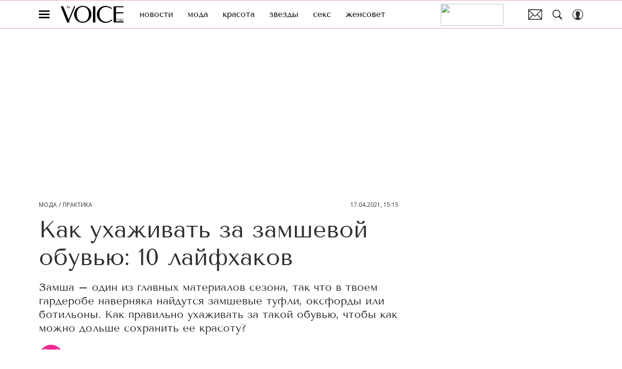

--- FILE ---
content_type: application/javascript; charset=UTF-8
request_url: https://www.thevoicemag.ru/_nuxt/js/22_2bce5d29892eb8467ff7.js
body_size: 10335
content:
(window.webpackJsonp=window.webpackJsonp||[]).push([[22],{1664:function(e,t,o){var content=o(3208);content.__esModule&&(content=content.default),"string"==typeof content&&(content=[[e.i,content,""]]),content.locals&&(e.exports=content.locals);(0,o(15).default)("5e17058e",content,!0,{sourceMap:!1})},3206:function(e,t,o){"use strict";o.r(t),o.d(t,"experiments",(function(){return n}));var r=o(937),n=[{id:"profile_lifestyle_tostars",isActive:!0,isIterate:!0,conditions:{pages:{include:["/lifestyle/stil-zhizni/"]}},contentGroups:[{type:r.a.SECTION,sectionCode:"stars",subsectionCode:"news"},{type:r.a.SECTION,sectionCode:"stars",subsectionCode:"krupnim-planom"},{type:r.a.AUTHOR,code:"sergey-chernyh-5822891"}]},{id:"profile_fashion_tostars",isActive:!0,isIterate:!0,conditions:{sex:["female"],pages:{include:["/fashion/"]}},contentGroups:[{type:r.a.SECTION,sectionCode:"stars",subsectionCode:"news"},{type:r.a.SECTION,sectionCode:"stars",subsectionCode:"krupnim-planom"},{type:r.a.AUTHOR,code:"sergey-chernyh-5822891"}]},{id:"profile_new_women_ru",isActive:!0,isIterate:!0,conditions:{isNewRuUser:!0,sex:["female"]},contentGroups:[{type:r.a.TYPE,articleType:19},{type:r.a.SECTION,sectionCode:"fashion"},{type:r.a.SECTION,sectionCode:"beauty",subsectionCode:"nails"}]},{id:"profile_return_women_ru",isActive:!0,isIterate:!0,conditions:{isReturnedRuUser:!0,sex:["female"]},contentGroups:[{type:r.a.TYPE,articleType:19},{type:r.a.SECTION,sectionCode:"fashion"},{type:r.a.SECTION,sectionCode:"beauty",subsectionCode:"nails"}]},{id:"profile_obituaries",isActive:!0,conditions:{age:[5],terms:["скончался","скончалась","смерть","ушел из жизни","ушла из жизни","умерла","умер"]},contentGroups:[{type:r.a.SEARCH,terms:["как сейчас выглядят"]},{type:r.a.TAG,code:"onkologiya"},{type:r.a.SECTION,sectionCode:"sex-love",subsectionCode:"sex"}]},{id:"profile_men_scroll",isActive:!0,isIterate:!0,conditions:{sex:["male"],regions:{country:"RU"}},contentGroups:[{type:r.a.TYPE,articleType:19},{type:r.a.SECTION,sectionCode:"sex-love"},{type:r.a.SECTION,sectionCode:"health",subsectionCode:"your_health"}]}]},3207:function(e,t,o){"use strict";o(1664)},3208:function(e,t,o){var r=o(14)((function(i){return i[1]}));r.push([e.i,'.detail-mobile-video-recommendation[data-v-9bc1489a]{margin:15px 10px 0}.detail-video-recommendation[data-v-9bc1489a]{height:0;margin-bottom:0;margin-left:auto;position:sticky;top:57px;transform:translateX(-63px);width:320px;z-index:2}.detail-video-recommendation[data-v-9bc1489a]:before{content:"";display:block}@media only screen and (min-width:940px){.detail-video-recommendation[data-v-9bc1489a]{margin-right:auto;transform:translateX(300px)}}@media only screen and (min-width:1200px){.detail-video-recommendation[data-v-9bc1489a]{transform:translateX(400px)}}.detail-video-recommendation_horizontal[data-v-9bc1489a]:before{height:30px}.detail-video-recommendation_vertical[data-v-9bc1489a]:before{height:35px}.detail-video-recommendation_vertical .detail-video-recommendation__video[data-v-9bc1489a]:not(.new-player){margin:0 auto 20px;max-width:calc(100% - 40px)}.detail-video-recommendation_vertical .detail-video-recommendation__video.new-player[data-v-9bc1489a]{margin:0 auto 20px;max-width:calc(100% - 20px)}.detail-sharing[data-v-9bc1489a]{bottom:0;left:0;position:fixed;right:0;z-index:3}.detail-sharing--verstka[data-v-9bc1489a]{position:static}.detail-page[data-v-9bc1489a]{padding-bottom:25px}.detail-page__article+.detail-page__article[data-v-9bc1489a],.detail-page__mobile-vertical-video[data-v-9bc1489a]{margin-top:20px}.detail-page__ad-recommend-articles[data-v-9bc1489a]{margin-top:10px}@media only screen and (min-width:650px){.detail-page__ad-recommend-articles[data-v-9bc1489a]{margin-bottom:10px;margin-top:15px}}.detail-page__carousel-vertical-videos[data-v-9bc1489a]{margin-bottom:15px;margin-top:15px}.detail-page__video-recommendation[data-v-9bc1489a]{margin-top:35px}.detail-page__video-recommendation_cosmo[data-v-9bc1489a]{margin-bottom:35px;margin-top:40px}.detail-page__ad-ya-recommend[data-v-9bc1489a]{margin-bottom:10px;margin-top:30px;overflow:hidden}',""]),r.locals={},e.exports=r},3866:function(e,t,o){"use strict";o.r(t);var r=o(3),n=o(17),c=(o(22),o(68),o(181),o(145),o(23),o(401),o(39),o(29),o(129),o(7),o(126),o(127),o(112),o(1)),l=o(13),base=o(2),d=o(128),m=o(273),h=o(245),v=o(55),f=o.n(v),y=o(154),A=(o(406),o(123),o(11)),O=o(322),_=o(879),S=o(81),x=o(888),j=o(130),w=o(877),meta=o(243),R=o(931),I=o(372),C=o(125),P=o(848),E=o(849),{experiments:T=[]}=(o(184),o(185),o(186),o(187),o(188),o(189),o(190),o(191),o(192),o(193),o(194),o(195),o(196),o(197),o(198),o(199),o(3206)),L=o(28),k=o(937),D=Object(E.a)("enabledLogger"),N=Object(E.a)("prefix");class V{constructor(e){Object.defineProperty(this,D,{writable:!0,value:void 0}),Object.defineProperty(this,N,{writable:!0,value:void 0}),Object(P.a)(this,D)[D]=!1,Object(P.a)(this,N)[N]="";var t=new URLSearchParams(window.location.search.slice(1));Object(P.a)(this,D)[D]="1"===sessionStorage.getItem("scroll_recommend_system_logger")||t.has("scroll_recommend_system_logger"),t.has("scroll_recommend_system_logger")&&sessionStorage.setItem("scroll_recommend_system_logger","1"),Object(P.a)(this,N)[N]=e}outputLog(){if(Object(P.a)(this,D)[D]){for(var e=arguments.length,t=new Array(e),o=0;o<e;o++)t[o]=arguments[o];console.log("".concat(Object(P.a)(this,N)[N]),...t)}}}class G{send(e){return Object(r.a)((function*(){var{eventAction:t,eventLabel:r,store:n}=e,{SendAnalytics:c}=yield Promise.all([o.e(0),o.e(4)]).then(o.bind(null,403));c.send({store:n,event_category:"dmp_recommendation_experiment",event_action:t,event_label:r})}))()}}var U=["articleName"];function B(e,t){var o=Object.keys(e);if(Object.getOwnPropertySymbols){var r=Object.getOwnPropertySymbols(e);t&&(r=r.filter((function(t){return Object.getOwnPropertyDescriptor(e,t).enumerable}))),o.push.apply(o,r)}return o}function M(e){for(var t=1;t<arguments.length;t++){var o=null!=arguments[t]?arguments[t]:{};t%2?B(Object(o),!0).forEach((function(t){Object(n.a)(e,t,o[t])})):Object.getOwnPropertyDescriptors?Object.defineProperties(e,Object.getOwnPropertyDescriptors(o)):B(Object(o)).forEach((function(t){Object.defineProperty(e,t,Object.getOwnPropertyDescriptor(o,t))}))}return e}var $=Object(E.a)("loggerInstance"),H=Object(E.a)("statisticInstance"),F=Object(E.a)("options"),Y=Object(E.a)("isInited"),z=Object(E.a)("experimentIndex"),J=Object(E.a)("experiments"),W=Object(E.a)("sourceTraffic"),Q=Object(E.a)("experimentСontentGroupIndex"),X=Object(E.a)("computedArticleIds");class Z{constructor(e){var{articleName:t}=e,o=Object(C.a)(e,U);Object.defineProperty(this,$,{writable:!0,value:void 0}),Object.defineProperty(this,H,{writable:!0,value:void 0}),Object.defineProperty(this,F,{writable:!0,value:void 0}),Object.defineProperty(this,Y,{writable:!0,value:void 0}),Object.defineProperty(this,z,{writable:!0,value:void 0}),Object.defineProperty(this,J,{writable:!0,value:void 0}),Object.defineProperty(this,W,{writable:!0,value:void 0}),Object.defineProperty(this,Q,{writable:!0,value:void 0}),Object.defineProperty(this,X,{writable:!0,value:void 0}),Object(P.a)(this,Y)[Y]=!1,Object(P.a)(this,z)[z]=-1,Object(P.a)(this,J)[J]=[],Object(P.a)(this,W)[W]=null,Object(P.a)(this,Q)[Q]=-1,Object(P.a)(this,X)[X]=new Set,Object(P.a)(this,$)[$]=new V("ScrollRecommendSystem:"),Object(P.a)(this,H)[H]=new G,Object(P.a)(this,F)[F]=M(M({},o),{},{articleName:Object(w.a)(t)})}get experiment(){return Object(P.a)(this,z)[z]>-1?Object(P.a)(this,J)[J][Object(P.a)(this,z)[z]]:void 0}get isIterateExperiment(){var e,t;return null!==(e=null===(t=this.experiment)||void 0===t?void 0:t.isIterate)&&void 0!==e&&e}get experimentContentGroupType(){var e,t;return null!==(e=null===(t=this.experiment)||void 0===t||null===(t=t.contentGroups[Object(P.a)(this,Q)[Q]])||void 0===t?void 0:t.type)&&void 0!==e?e:k.a.PLACEBO}get experimentContentGroupNumber(){return Object(P.a)(this,Q)[Q]+1}get experimentContentGroup(){var e;return Object(P.a)(this,Q)[Q]>-1?null===(e=this.experiment)||void 0===e?void 0:e.contentGroups[Object(P.a)(this,Q)[Q]]:void 0}initialize(){Object(P.a)(this,Y)[Y]||(Object(P.a)(this,$)[$].outputLog("начало работы системы"),Object(P.a)(this,Y)[Y]=!0,Object(P.a)(this,W)[W]=(e=>{var{referrer:t,utmCampaign:o,utmSource:r}=e;return null!=o&&o.includes("googlequicksearchbox")||null!=t&&t.includes("googlequicksearchbox")||null!=t&&t.includes("googleapis")?k.b.DISCOVER:o&&!o.includes("googlequicksearchbox")&&o.includes("google")||r&&!r.includes("googlequicksearchbox")&&r.includes("google")?k.b.SEARCH:!t||t.includes("googlequicksearchbox")||t.includes("googleapis")?null!=o&&o.includes("yandex.")||null!=o&&o.includes("ya.ru")||null!=r&&r.includes("yandex.")||null!=r&&r.includes("ya.ru")||null!=t&&t.includes("yandex.")||null!=t&&t.includes("ya.ru")||null!=t&&t.includes("bing")?k.b.SEARCH:null:k.b.SEARCH})({referrer:Object(P.a)(this,F)[F].referrer,utmCampaign:Object(P.a)(this,F)[F].utmCampaign,utmSource:Object(P.a)(this,F)[F].utmSource}),Object(P.a)(this,J)[J]=T.filter((e=>{var{isActive:t=!0}=e;return t})),Object(P.a)(this,$)[$].outputLog("список экспериментов",Object(P.a)(this,J)[J]),Object(P.a)(this,z)[z]=this.computeExperimentIndex({locationPathname:Object(P.a)(this,F)[F].locationPathname,articleName:Object(P.a)(this,F)[F].articleName,articleType:Object(P.a)(this,F)[F].articleType}),Object(P.a)(this,Q)[Q]=this.computeExperimentContentGroupIndex(),Object(P.a)(this,$)[$].outputLog("выбранный эксперимент",[this.experiment]),Object(P.a)(this,$)[$].outputLog("выбранная контентная группа",[this.experimentContentGroupType]))}computeExperimentIndex(e){var{locationPathname:t,articleName:o,articleType:r}=e,n=new URLSearchParams(window.location.search.slice(1)).get("srs_experiment_id"),c=n?Object(P.a)(this,J)[J].findIndex((e=>{var{id:t}=e;return n===t})):-1;if(c>-1)return c;var{dmpAge:l,dmpSex:d,dmpGeo:m,dmpUserIsReturned:h,dmpRuUserIsReturned:v,dmpNewUserRu:f}=(()=>{var e=Object(L.a)("dmp_geo"),t=Object(L.a)("dmp_age"),o=Object(L.a)("dmp_sex"),r=Object(L.a)("dmp_income"),n=!0===Object(L.a)("dmp_user_is_returned"),c=!0===Object(L.a)("dmp_new_user_ru");return{dmpGeo:e,dmpAge:t,dmpSex:o,dmpIncome:r,dmpUserIsReturned:n,dmpRuUserIsReturned:!0===Object(L.a)("dmp_ru_user_is_returned"),dmpNewUserRu:c}})();return Object(P.a)(this,J)[J].findIndex((e=>{var n,c,y,A,O;if(Object(P.a)(this,$)[$].outputLog("проверка эксперимента",[e]),"boolean"==typeof e.conditions.isReturnedUser){if(e.conditions.isReturnedUser&&!h)return Object(P.a)(this,$)[$].outputLog("\nвозвратный пользователь ==>","текущий =",[h],"требуется =",e.conditions.isReturnedUser,"результат = не подходит"),!1;Object(P.a)(this,$)[$].outputLog("\nвозвратный пользователь ==>","текущий =",[h],"требуется =",e.conditions.isReturnedUser,"результат = подходит")}if("boolean"==typeof e.conditions.isReturnedRuUser){if(e.conditions.isReturnedRuUser&&!v)return Object(P.a)(this,$)[$].outputLog("\nвозвратный пользователь РФ ==>","текущий =",[v],"требуется =",e.conditions.isReturnedRuUser,"результат = не подходит"),!1;Object(P.a)(this,$)[$].outputLog("\nвозвратный пользователь РФ ==>","текущий =",[v],"требуется =",e.conditions.isReturnedRuUser,"результат = подходит")}if("boolean"==typeof e.conditions.isNewRuUser){if(e.conditions.isNewRuUser&&!f)return Object(P.a)(this,$)[$].outputLog("\nновый пользователь РФ ==>","текущий =",[f],"требуется =",e.conditions.isNewRuUser,"результат = не подходит"),!1;Object(P.a)(this,$)[$].outputLog("\nновый пользователь РФ ==>","текущий =",[f],"требуется =",e.conditions.isNewRuUser,"результат = подходит")}if(e.conditions.sourceTraffic){if(!Object(P.a)(this,W)[W]||!e.conditions.sourceTraffic.includes(Object(P.a)(this,W)[W]))return Object(P.a)(this,$)[$].outputLog("\nисточник траффика ==>","текущий =",[Object(P.a)(this,W)[W]],"требуется =",e.conditions.sourceTraffic,"результат = не подходит"),!1;Object(P.a)(this,$)[$].outputLog("\nисточник траффика ==>","текущий =",[Object(P.a)(this,W)[W]],"требуется =",e.conditions.sourceTraffic,"результат = подходит")}if(e.conditions.articleType){if(!r||!e.conditions.articleType.includes(r))return Object(P.a)(this,$)[$].outputLog("\nтип материала: ==>","текущий =",[r],"требуется =",e.conditions.articleType,"результат = не подходит"),!1;Object(P.a)(this,$)[$].outputLog("\nтип материала: ==>","текущий =",[r],"требуется =",e.conditions.articleType,"результат = подходит")}if(e.conditions.terms){if(!o||!e.conditions.terms.some((e=>o.includes(e))))return Object(P.a)(this,$)[$].outputLog("\nчитаемый контент: ==>","текущий =",[o],"требуется =",e.conditions.terms,"результат = не подходит"),!1;Object(P.a)(this,$)[$].outputLog("\nчитаемый контент: ==>","текущий =",[o],"требуется =",e.conditions.terms,"результат = подходит")}if(e.conditions.age){if(!l||!e.conditions.age.includes(+l))return Object(P.a)(this,$)[$].outputLog("\nвозраст: ==>","текущий =",[l],"требуется =",e.conditions.age,"результат = не подходит"),!1;Object(P.a)(this,$)[$].outputLog("\nвозраст: ==>","текущий =",[l],"требуется =",e.conditions.age,"результат = подходит")}if(e.conditions.sex){if(Object(P.a)(this,$)[$].outputLog("\nпол: ==>","текущий =",[d],"требуется =",e.conditions.sex,"результат = не подходит"),!d||!e.conditions.sex.includes(d))return!1;Object(P.a)(this,$)[$].outputLog("\nпол: ==>","текущий =",[d],"требуется =",e.conditions.sex,"результат = подходит")}if(null!==(n=e.conditions.regions)&&void 0!==n&&n.country){var _,S;if(null==m||!m.country_code||e.conditions.regions.country!==m.country_code)return Object(P.a)(this,$)[$].outputLog("\nстрана: ==>","текущий =",[null==m?void 0:m.country_code],"требуется =",[null===(S=e.conditions.regions)||void 0===S?void 0:S.country],"результат = не подходит"),!1;Object(P.a)(this,$)[$].outputLog("\nстрана: ==>","текущий =",[m.country_code],"требуется =",[null===(_=e.conditions.regions)||void 0===_?void 0:_.country],"результат = подходит")}if(null!==(c=e.conditions.regions)&&void 0!==c&&null!==(c=c.cities)&&void 0!==c&&c.exclude){if(null!=m&&m.city_name_ru&&e.conditions.regions.cities.exclude.includes(m.city_name_ru))return Object(P.a)(this,$)[$].outputLog("\nгорода: ==>","текущий =",[null==m?void 0:m.city_name_ru],"не требуется =",e.conditions.regions.cities.exclude,"результат = не подходит"),!1;Object(P.a)(this,$)[$].outputLog("\nгорода: ==>","текущий =",[null==m?void 0:m.city_name_ru],"не требуется =",e.conditions.regions.cities.exclude,"результат = подходит")}if(null!==(y=e.conditions.regions)&&void 0!==y&&null!==(y=y.cities)&&void 0!==y&&y.include){if(null==m||!m.city_name_ru||!e.conditions.regions.cities.include.includes(m.city_name_ru))return Object(P.a)(this,$)[$].outputLog("\nгорода: ==>","текущий =",[null==m?void 0:m.city_name_ru],"требуется =",e.conditions.regions.cities.include,"результат = не подходит"),!1;Object(P.a)(this,$)[$].outputLog("\nгорода: ==>","текущий =",[null==m?void 0:m.city_name_ru],"требуется =",e.conditions.regions.cities.include,"результат = подходит")}if(null!==(A=e.conditions)&&void 0!==A&&null!==(A=A.pages)&&void 0!==A&&A.exclude){if(e.conditions.pages.exclude.some((e=>t.includes(e))))return Object(P.a)(this,$)[$].outputLog("\nстраницы: ==>","текущий =",[t],"не требуется =",e.conditions.pages.exclude,"результат = не подходит"),!1;Object(P.a)(this,$)[$].outputLog("\nстраницы: ==>","текущий =",[t],"не требуется =",e.conditions.pages.exclude,"результат = подходит")}if(null!==(O=e.conditions.pages)&&void 0!==O&&O.include){if(!e.conditions.pages.include.some((e=>t.includes(e))))return Object(P.a)(this,$)[$].outputLog("\nстраницы: ==>","текущий =",[t],"требуется =",e.conditions.pages.include,"результат = не подходит"),!1;Object(P.a)(this,$)[$].outputLog("\nстраницы: ==>","текущий =",[t],"требуется =",e.conditions.pages.include,"результат = подходит")}return!0}))}computeExperimentContentGroupIndex(){var e;if(null===(e=this.experiment)||void 0===e||!e.contentGroups.length)return-1;var t=new URLSearchParams(window.location.search.slice(1)).get("srs_experiment_content_group"),o=t?this.experiment.contentGroups.findIndex((e=>{var{type:o}=e;return o===t})):-1;return o>-1?o:Object(j.a)(0,this.experiment.contentGroups.length)-1}computeArticle(e){var t=this;return Object(r.a)((function*(){var{excludeArticleIds:r}=e;if(!t.experimentContentGroup)return null;var n=null;try{var c;switch(null===(c=t.experimentContentGroup)||void 0===c?void 0:c.type){case k.a.TAG:var l,d=new URLSearchParams;d.set("page",1..toString()),d.set("count",10..toString()),Object(P.a)(t,$)[$].outputLog("запрос к апи GET /api/v1/tag/detail/".concat(t.experimentContentGroup.code,"/?").concat(d.toString()));var{MatrixApi:m}=yield Promise.all([o.e(0),o.e(1),o.e(3),o.e(2)]).then(o.bind(null,47)),{articles:h}=yield m.tag.fetchDetailTagByCode({tagCode:t.experimentContentGroup.code,page:1,count:10});n=(null===(l=h.find((article=>!r.includes(article.id))))||void 0===l?void 0:l.id)||null;break;case k.a.AUTHOR:var v,f=new URLSearchParams;f.set("page",1..toString()),f.set("count",10..toString()),Object(P.a)(t,$)[$].outputLog("запрос к апи GET /api/v1/authors/{authorId}/articles/?".concat(f.toString()));var{MatrixApi:y}=yield Promise.all([o.e(0),o.e(1),o.e(3),o.e(2)]).then(o.bind(null,47)),A=yield y.author.fetchAuthorByCode({code:t.experimentContentGroup.code}),{items:O}=yield y.author.fetchAuthorArticles({authorId:A.id,page:1,count:10});n=(null===(v=O.find((article=>!r.includes(article.id))))||void 0===v?void 0:v.id)||null;break;case k.a.SECTION:var _,section=t.experimentContentGroup.sectionCode,S=t.experimentContentGroup.subsectionCode,x=new URLSearchParams;x.set("limit",10..toString()),x.set("offset",(0).toString()),x.set("section",section.toString()),S&&x.set("subsection",S.toString()),Object(P.a)(t,$)[$].outputLog("запрос к апи GET /api/v1/articles/?".concat(x.toString()));var{MatrixApi:j}=yield Promise.all([o.e(0),o.e(1),o.e(3),o.e(2)]).then(o.bind(null,47)),{articles:w}=yield j.article.fetchArticles({section:section,subsection:S,offset:0,limit:10});n=(null===(_=w.find((article=>!r.includes(article.id))))||void 0===_?void 0:_.id)||null;break;case k.a.SEARCH:var R,I=new URLSearchParams;I.set("terms",t.experimentContentGroup.terms.join(",")),Object(P.a)(t,$)[$].outputLog("запрос к апи POST /api/v1/articles/search-titles/?terms".concat(I.toString()));var{MatrixApi:C}=yield Promise.all([o.e(0),o.e(1),o.e(3),o.e(2)]).then(o.bind(null,47)),{articles:E}=yield C.article.searchArticlesByTitles({terms:t.experimentContentGroup.terms});n=(null===(R=E.find((article=>!r.includes(article.id))))||void 0===R?void 0:R.id)||null;break;case k.a.TYPE:var T,L=t.experimentContentGroup.articleType,D=new URLSearchParams;D.set("count",10..toString()),D.set("on_main",1..toString()),Object(P.a)(t,$)[$].outputLog("запрос к апи GET /api/v1/separator/by-type/".concat(L,"/?").concat(D.toString()),t.experimentContentGroupType);var{MatrixApi:N}=yield Promise.all([o.e(0),o.e(1),o.e(3),o.e(2)]).then(o.bind(null,47));n=(null===(T=(yield N.separator.fetchSeparatorByType({type:t.experimentContentGroup.articleType,count:10,on_main:1})).find((article=>!r.includes(article.id))))||void 0===T?void 0:T.id)||null}}catch(e){console.error(e)}finally{Object(P.a)(t,$)[$].outputLog("ответ от апи",n),n?t.addComputedArticleId(n):(Object(P.a)(t,$)[$].outputLog("пользователь принудительно перемещен в группу-плацебо"),Object(P.a)(t,Q)[Q]=-1)}return n}))()}addComputedArticleId(e){Object(P.a)(this,X)[X].add(e)}hasComputedArticleId(e){return Object(P.a)(this,X)[X].has(e)}sendStatistic(e){Object(P.a)(this,$)[$].outputLog("отправки событий в статистику",e),Object(P.a)(this,H)[H].send(e)}}var K=o(144),ee=o(110),te=o(25);function ie(e,t){var o=Object.keys(e);if(Object.getOwnPropertySymbols){var r=Object.getOwnPropertySymbols(e);t&&(r=r.filter((function(t){return Object.getOwnPropertyDescriptor(e,t).enumerable}))),o.push.apply(o,r)}return o}function oe(e){for(var t=1;t<arguments.length;t++){var o=null!=arguments[t]?arguments[t]:{};t%2?ie(Object(o),!0).forEach((function(t){Object(n.a)(e,t,o[t])})):Object.getOwnPropertyDescriptors?Object.defineProperties(e,Object.getOwnPropertyDescriptors(o)):ie(Object(o)).forEach((function(t){Object.defineProperty(e,t,Object.getOwnPropertyDescriptor(o,t))}))}return e}var re=function(e,t,o,desc){var r,n=arguments.length,c=n<3?t:null===desc?desc=Object.getOwnPropertyDescriptor(t,o):desc;if("object"==typeof Reflect&&"function"==typeof Reflect.decorate)c=Reflect.decorate(e,t,o,desc);else for(var i=e.length-1;i>=0;i--)(r=e[i])&&(c=(n<3?r(c):n>3?r(t,o,c):r(t,o))||c);return n>3&&c&&Object.defineProperty(t,o,c),c},ne=class extends(Object(c.mixins)(O.a)){constructor(){super(...arguments),this.infinityArticles=[this.article],this.articleScroll={articles:[],queueArticlesTrackingView:[]},this.excludeNextArticleIds=[],this.allArticleScrollBlock=[],this.hasMoreArticles=!0,this.disableInfiniteScroll=!1,this.disableVideoRecommends=!0,this.currentPage=1,this.detailRouteName=A.f,this.showedAdYaRecommend=!1,this.infinityTestArticles=[],this.load=!1,this.activeArticleIndex=0,this.analyticsArticleData={id:0,parent_id:0,creator_id:0,pub_date:""}}get adYaRecommendRenderAfterArticleIndex(){return-1}get promoLink(){return null}get isShowPromo(){return!(!this.isReady||!this.promoLink)&&{Cosmopolitan:[],GoodHouse:[],PopMech:[],Grazia:[],Esquire:[],Bazaar:[],MensHealth:[],RobbReport:[]}[base.PLATFORM].includes(this.article.section.code)}get isEnablePlatform(){return base.IS_COSMOPOLITAN||base.IS_POPMECH||base.IS_MHEALTH||base.IS_GRAZIA||base.IS_GOODHOUSE||base.IS_ESQUIRE||base.IS_BAZAAR||base.IS_ROBB_REPORT||base.IS_SLOVA}get isNewDisaingPlayer(){return!0}get platformEsquire(){return base.IS_ESQUIRE}get isMobileForRecomendedArticles(){return this.$cssBreakpoints.mobile}get isDeskForSubscribeLid(){return this.$cssBreakpoints.mdAndUp}get showCarouselAfterArticleIndex(){return base.IS_COSMOPOLITAN?0:1}get isArticleTest(){var e;return(null===(e=this.article)||void 0===e?void 0:e.widgets.some((e=>"test"===e)))&&this.isEnablePlatform}get isShowRecommendation(){var e=this.article.draft_id||this.article.id;return(!base.IS_POPMECH||1623651!==e)&&(this.isArticleTest&&this.filteredTestArticles.length)}get activeArticle(){return this.infinityArticles[this.activeArticleIndex]}get filteredTestArticles(){return this.infinityTestArticles.filter((article=>article.id!==this.article.id&&!this.recomendedArticles.includes(article)))}get recomendedArticles(){var e=this.infinityTestArticles.slice(0,4),t=this.isMobileForRecomendedArticles?2:3;return base.IS_SLOVA&&(t=this.$cssBreakpoints.xxl?3:2),e.filter((article=>article.id!==this.article.id)).slice(0,t)}get isMobile(){return this.$cssBreakpoints.smAndDown}get isPhotoArticle(){return"article_photo"===this.article.type}get isShowDesktopVideoRecommendation(){return y.c&&!!this.videoArticleId&&this.isReady&&!this.isMobile&&!this.getArbitrageSource&&Object(y.b)({sectionCode:this.article.section.code})}get isShowAdRecommendArticles(){var e,t=base.ENABLED_AD_RECOMMEND_ARTICLES&&this.isAdFox&&this.isReady&&this.isMobile;return base.ENABLED_YA_VARIOQUB?"teasers"===(null===(e=this.$varioqub)||void 0===e||null===(e=e.flags)||void 0===e?void 0:e.aftertxt)&&t:t}get isShowCarouselVerticalVideos(){return y.a&&this.isReady&&this.isMobile}get isDisableInfiniteScroll(){return this.disableInfiniteScroll||!this.hasMoreArticles}get videoArticleId(){if(Object(y.b)({sectionCode:this.article.section.code})||y.e){var e=this.infinityArticles.length>0?this.infinityArticles[this.infinityArticles.length-1]:null;return null==e?void 0:e.id}}get articleBeforeAdSeparator(){return this.article.detail_text.slice(0,3)}get articleAfterAdSeparator(){return this.article.detail_text.slice(3)}get articleTags(){return this.article.tags}get isDisableVideoRecommends(){return"verstka"===this.activeArticle.type||!!this.activeArticle.disable_video_recommends||this.disableVideoRecommends||this.isPhotoArticle}get activeArticleSocialShareUrl(){if(this.activeArticle){var e=Object(d.a)({pathname:this.$route.path}),t=Object(h.a)({article:this.activeArticle});return t.to?"".concat(e.origin).concat(this.$router.resolve(t.to).href):t.href}}get isShowSocialShare(){return this.isReady&&this.isMobile&&"verstka"!==this.article.type}get isShowDetailSocial(){return base.IS_SHOW_DETAIL_SHARING}get nextArticleId(){var e=this.excludeNextArticleIds,t=this.infinityArticles,o=t[t.length-1];if(null!=o&&o.disable_infinite_scroll)return null;for(var article of t){var[r=null]=article.next_article_id?article.next_article_id.filter((o=>!e.includes(o)&&!t.some((article=>article.id===o)))):[];if(r)return r}return null}get adForceVisible(){return!this.isMobile&&base.AD_FORCE_VISIBLE_FOR_ARTICLE}calcPosVideoRecommend(){var e=document.getElementById("detail-video-recommendation");if(!this.isMobile){for(var t=this.infinityArticles[this.activeArticleIndex+1],o="verstka"===(null==t?void 0:t.type)||(null==t?void 0:t.disable_video_recommends),r=this.$el.querySelectorAll(".article-detail__video-recommendation-place"),n=null,c=0;c<r.length;c++){var l,d=r[c],m=d.dataset.articleId;if(!o){n=d;break}if(m==(null===(l=this.activeArticle)||void 0===l?void 0:l.id.toString())){n=d;break}}if(this.disableVideoRecommends=!n,e&&n){var h=r[r.length-1],v=n.getBoundingClientRect(),f=h.getBoundingClientRect(),y=this.showedAdYaRecommend&&this.adYaRecommendRenderAfterArticleIndex===this.activeArticleIndex||o?v:f;(this.isDisableInfiniteScroll||this.isShowPromo||this.showedAdYaRecommend||o)&&y.bottom<=e.scrollHeight?(e.style.position="absolute",e.style.top="".concat(y.bottom+window.scrollY-e.scrollHeight,"px"),e.style.left="0",e.style.right="0"):v.top>88?(e.style.position="absolute",e.style.top="".concat(v.top+window.scrollY-88,"px"),e.style.left="0",e.style.right="0"):(e.style.position="",e.style.left="",e.style.right="",e.style.top="")}}}onChangeActiveArticle(){var e;this.activeArticle&&(this.analyticsArticleData.id=this.activeArticle.id,this.analyticsArticleData.parent_id=this.activeArticle.section.subsection.id,this.analyticsArticleData.creator_id=null===(e=this.activeArticle.creator)||void 0===e?void 0:e.id,this.analyticsArticleData.pub_date=Object(_.a)(this.activeArticle.active_from))}onChangeActiveArticleIndex(e,t){var o,r,n,c=this.infinityArticles[t],l=this.infinityArticles[e];c&&this.sendReadTimeArticleStat({id:c.id,parent_id:c.section.subsection.id,creator_id:null===(r=c.creator)||void 0===r?void 0:r.id,pub_date:c.active_from});l&&this.initReadTimeArticleStat({id:l.id,parent_id:l.section.subsection.id,creator_id:null===(n=l.creator)||void 0===n?void 0:n.id,pub_date:l.active_from});this.$store.commit("setPageInfo",{data:oe(oe({},this.$store.state.page.data),{},{id:l.id,parentId:l.section.id,pubDate:Object(_.a)(l.active_from),creatorId:null===(o=l.creator)||void 0===o?void 0:o.id})})}head(){var title=Object(w.a)(this.activeArticle.seo.title||this.activeArticle.name),e=this.activeArticle.extra_fields.noindex?"max-snippet:-1, max-image-preview:large, max-video-preview:-1, noindex":"max-snippet:-1, max-image-preview:large, max-video-preview:-1";return{title:title,meta:Object(meta.a)({title:title,description:"Данная страница не существует"}).concat({name:"robots",content:e})}}onShare(e){var t=this;return Object(r.a)((function*(){var{SendAnalytics:r}=yield Promise.all([o.e(0),o.e(4)]).then(o.bind(null,403));r.send(oe(oe({},t.analyticsArticleData),{},{store:t.$store,event_category:"button",event_action:"click",event_label:"sharing_".concat(e).toLowerCase()}))}))()}changeMeta(article){if(this.activeArticle.next_article_id){var link=Object(h.a)({article:article}),e=new URL("".concat(window.location.origin).concat(link.to?this.$router.resolve(link.to).href:link.href));"".concat(window.location.origin).concat(window.location.pathname)!==e.toString()&&(Object(m.a)(),article.contained_in_scroll&&(e.searchParams.append("utm_source",base.NEW_SLUG),e.searchParams.append("utm_medium","scroll")),window.history.replaceState(null,document.title,e.toString()))}}changeRouteCode(){var e=this.articlesRef;if(Array.isArray(e))for(var t=e.length-1;t>-1;t--){var article=e[t],{top:o,bottom:r}=article.$el.getBoundingClientRect();if(o<66){t<this.infinityArticles.length&&(this.changeMeta(this.infinityArticles[t]),this.activeArticleIndex=t,this.calcPosVideoRecommend());break}}}onScroll(){this.changeRouteCode()}loadNextArticle(){var e=this;return Object(r.a)((function*(){var t,r,n=null===(t=e.computeRandomBlockScrollArticle())||void 0===t?void 0:t.article_id,c=!n&&(1===e.infinityArticles.length||e.scrollRecommendSystem.isIterateExperiment),l=null;c&&(e.scrollRecommendSystem.initialize(),null!==(r=e.scrollRecommendSystem.experiment)&&void 0!==r&&r.id&&e.scrollRecommendSystem.sendStatistic({store:e.$store,eventAction:"profile_chosen",eventLabel:e.scrollRecommendSystem.experiment.id}),l=yield e.scrollRecommendSystem.computeArticle({excludeArticleIds:e.infinityArticles.map((e=>{var{id:t}=e;return t}))}));var d=n||l||e.nextArticleId;if(d){c&&e.scrollRecommendSystem.addComputedArticleId(d),e.excludeNextArticleIds.push(d);try{var{MatrixApi:m}=yield Promise.all([o.e(0),o.e(1),o.e(3),o.e(2)]).then(o.bind(null,47)),{article:article}=yield m.article.fetchArticleById({id:d,order:e.infinityArticles.length+1,isModify:!0});article.contained_in_scroll=d===n,e.$store.commit("setPageInfo",{orderArticleIds:[...e.$store.state.page.orderArticleIds,article.id]}),n&&e.articleScroll.queueArticlesTrackingView.push(n),e.infinityArticles.push(Object.freeze(article)),e.$nextTick((()=>{window.dispatchEvent(new CustomEvent("infinite-load:next-article",{bubbles:!0,detail:{articleId:article.id,offAd:article.off_ad}}))}))}catch(t){return console.error(t),e.loadNextArticle()}}else e.hasMoreArticles=!1}))()}loadTestArticles(){var e=this;return Object(r.a)((function*(){var t={page:e.currentPage+1,count:10,cache_array:1,type:x.a.TEST},{MatrixApi:r}=yield Promise.all([o.e(0),o.e(1),o.e(3),o.e(2)]).then(o.bind(null,47)),{articles:n}=yield r.article.fetchArticlesByType(t);n.forEach((t=>{e.infinityTestArticles.push(Object.freeze(t))})),e.currentPage++,e.hasMoreArticles=n.length>=t.count}))()}initTestsArticles(){var e=this;return Object(r.a)((function*(){if(e.isArticleTest){var t={page:e.currentPage,count:10,cache_array:1,type:x.a.TEST},{MatrixApi:r}=yield Promise.all([o.e(0),o.e(1),o.e(3),o.e(2)]).then(o.bind(null,47)),{articles:n}=yield r.article.fetchArticlesByType(t);e.infinityTestArticles=Object(K.a)(n)}}))()}loadArticle(){var e=this;return Object(r.a)((function*(){var t;if(!(e.isShowPromo||e.load||e.isDisableInfiniteScroll)){e.load=!0,null===(t=e.$nuxt.$loading)||void 0===t||t.start();try{var o;e.isArticleTest?yield e.loadTestArticles():yield e.loadNextArticle(),e.load=!1,null===(o=e.$nuxt.$loading)||void 0===o||o.finish()}catch(t){var r;e.load=!1,null===(r=e.$nuxt.$loading)||void 0===r||r.finish(),console.error(t)}}}))()}fetchBlockScrollArticles(){var e=this;return Object(r.a)((function*(){if(!base.IS_DEFINED_SUBPLATFORM){var{MatrixApi:t}=yield Promise.all([o.e(0),o.e(1),o.e(3),o.e(2)]).then(o.bind(null,47)),r=yield t.article.fetchArticlesByBlockCode({blockCode:"article-scroll"});r.length&&(r.filter((e=>{var{view_diff:t}=e;return t>0})).sort(((a,b)=>a.view_diff-b.view_diff)),e.articleScroll.articles=Object.freeze(r),e.allArticleScrollBlock=Object.freeze(r))}}))()}computeRandomBlockScrollArticle(){var e,t=this.$config.NODE_APP_MODE===ee.a.develop,o=localStorage.getItem("blockScrollArticles"),r=o?JSON.parse(o):{};Object.keys(r).forEach((e=>{this.allArticleScrollBlock.some((t=>{var{article_id:o}=t;return o===parseInt(e)}))||delete r[e]})),t&&console.groupCollapsed("Статьи из доскролла");var n,c=Object(I.a)({articles:this.articleScroll.articles,tags:this.article.tags,sectionCode:this.$route.params.section,isEnabledLogger:t,filterCallback:article=>{var{article_id:e,days_limit:o,days_limit_count:n,counting_type:c}=article,l=this.infinityArticles.some((t=>t.id===e));if(t&&(console.groupCollapsed("Статья уже загружена?"),console.log(l?"Да":"Нет"),console.groupEnd()),l)return t&&console.groupEnd(),!1;var d=r[e],m=!!d;if(t&&(console.groupCollapsed("Есть запись LocalStorage / Показывали ранее?"),console.log(m?"Да":"Нет"),console.groupEnd()),!m)return t&&console.groupEnd(),!0;if(c===x.b.UNIQUE){var h=d.viewedBy===Object(te.d)();return t&&(console.groupCollapsed("Был показ текущему пользователю?"),console.log(h?"Да":"Нет"),console.groupEnd()),!h||(t&&console.groupEnd(),!1)}var v=!o;if(t&&(console.groupCollapsed("Лимит по дням истрачен?"),console.log(v?"Да":"Нет"),console.groupEnd()),v)return t&&console.groupEnd(),!1;var f=d.count>=n;if(t&&(console.groupCollapsed("Лимит по количеству показов за день истрачен?"),console.log(f?"Да":"Нет"),console.groupEnd()),f)return t&&console.groupEnd(),!1;var y=24*o*60*60,A=new Date(d.firstViewed),O=y/n*1e3,_=new Date(A.getTime()+O),S=new Date;S>_&&(d.firstViewed=(new Date).toISOString(),d.count=0);var j=_<=S;return t&&(console.groupCollapsed("Статья была показана за сегодня?"),console.log(j?"Да":"Нет"),console.groupEnd(),console.groupEnd()),!j}}),l=c.length>0?c.reduce(((e,article)=>e+=article.view_diff),0):1,d=Object(j.a)(1,l),m=0,h=!1;if(c.forEach(((article,e)=>{if(!h)return(m+=article.view_diff)>d||e+1===c.length?(h=!0,void(n=article)):void 0})),null!==(e=n)&&void 0!==e&&e.article_id){var v=r[n.article_id];return r[n.article_id]={firstViewed:(null==v?void 0:v.firstViewed)||(new Date).toISOString(),count:(null==v?void 0:v.count)||0},localStorage.setItem("blockScrollArticles",JSON.stringify(r)),this.articleScroll.articles=Object.freeze(c.filter((e=>{var t,{article_id:o}=e;return o!==(null===(t=n)||void 0===t?void 0:t.article_id)}))),console.groupEnd(),n}console.groupEnd()}increasingCountBlockScrollArticleFromStorage(e){var t=localStorage.getItem("blockScrollArticles"),o=t?JSON.parse(t):{};o[e]&&(o[e].count++,o[e].viewedBy=Object(te.d)()),localStorage.setItem("blockScrollArticles",JSON.stringify(o))}initScrollRecommendSystem(){var e=new URLSearchParams(window.location.search.slice(1));this.scrollRecommendSystem=new Z({locationPathname:window.location.pathname,articleName:this.article.name,articleType:this.article.type,referrer:document.referrer,utmCampaign:e.get("utm_campaign"),utmSource:e.get("utm_source")});var t=this.$watch((()=>this.activeArticle.id),(e=>{var o;null!==(o=this.scrollRecommendSystem.experiment)&&void 0!==o&&o.id&&this.scrollRecommendSystem.hasComputedArticleId(e)&&(this.scrollRecommendSystem.sendStatistic({store:this.$store,eventAction:"content_group",eventLabel:this.scrollRecommendSystem.experimentContentGroupNumber.toString()}),t())}))}beforeMount(){R.a.startScrollSession()}mounted(){var e=this,t=()=>{this.sendReadTimeArticleStat(this.analyticsArticleData)};window.addEventListener("beforeunload",t),this.$watch((()=>[this.isReady,this.isDisableInfiniteScroll].join("-")),(()=>{this.isReady&&this.setVisibleFooter(this.isDisableInfiniteScroll)}),{immediate:!0}),this.$watch((()=>this.isReady&&!this.enabledVideoFeed),(e=>{e&&this.fetchBlockScrollArticles().finally((()=>{this.onScroll=f()(this.onScroll,100,{maxWait:100}),this.calcPosVideoRecommend=f()(this.calcPosVideoRecommend,10,{maxWait:10}),window.addEventListener("scroll",this.onScroll,{passive:!0}),window.addEventListener("scroll",this.calcPosVideoRecommend,{passive:!0}),this.calcPosVideoRecommend(),this.onScroll(),this.initTestsArticles(),this.initAutoSendArticleTime()}))}),{immediate:!0}),this.$watch((()=>[this.activeArticle.id,this.articleScroll.queueArticlesTrackingView.length].join("-")),Object(r.a)((function*(){var t=e.activeArticle.id,r=e.articleScroll.queueArticlesTrackingView.findIndex((e=>t===e));-1!==r&&(e.articleScroll.queueArticlesTrackingView.splice(r,1),Promise.all([o.e(0),o.e(1),o.e(3),o.e(2)]).then(o.bind(null,47)).then((e=>{var{MatrixApi:o}=e;o.statistic.sendStatisticIncrement({path:"article/scroll",type:"views",item_id:t})})),Promise.all([o.e(0),o.e(4)]).then(o.bind(null,403)).then((t=>{var o,{SendAnalytics:r}=t;r.send({store:e.$store,id:e.activeArticle.id,parent_id:e.activeArticle.section.subsection.id,creator_id:null===(o=e.activeArticle.creator)||void 0===o?void 0:o.id,pub_date:Object(_.a)(e.activeArticle.active_from),event_category:"article-mix-in-scroll",event_action:"view"})})),e.increasingCountBlockScrollArticleFromStorage(t))}))),this.$once("hook:beforeDestroy",(()=>{window.removeEventListener("beforeunload",t)}))}created(){this.initScrollRecommendSystem(),this.infinityArticles=[Object.freeze(Object(S.a)(this.article))]}beforeDestroy(){window.removeEventListener("scroll",this.onScroll),window.removeEventListener("scroll",this.calcPosVideoRecommend),this.sendReadTimeArticleStat(this.analyticsArticleData)}};re([Object(c.Ref)("articles")],ne.prototype,"articlesRef",void 0),re([c.Getter],ne.prototype,"getArbitrageSource",void 0),re([c.Getter],ne.prototype,"appVariant",void 0),re([Object(c.Prop)({type:Object,required:!0})],ne.prototype,"article",void 0),re([Object(c.Prop)({type:Boolean,default:!1})],ne.prototype,"enabledVideoFeed",void 0),re([c.Mutation],ne.prototype,"setVisibleFooter",void 0),re([l.adsModule.Getter],ne.prototype,"isAdFox",void 0),re([Object(c.Watch)("activeArticle",{immediate:!0})],ne.prototype,"onChangeActiveArticle",null),re([Object(c.Watch)("activeArticleIndex",{immediate:!0})],ne.prototype,"onChangeActiveArticleIndex",null);var ae=ne=re([Object(c.Component)({name:"Detail",layout:"cosmo",components:{ArticleDetail:()=>Promise.all([o.e(6),o.e(0),o.e(8),o.e(21),o.e(36),o.e(35),o.e(50),o.e(68)]).then(o.bind(null,3928)),RecommendationTestArticles:()=>Promise.all([o.e(6),o.e(8),o.e(256)]).then(o.bind(null,4101)),SpecProjectPromoBlock:()=>o.e(165).then(o.bind(null,4102)),VideoRecommendation:()=>Promise.all([o.e(0),o.e(9),o.e(10),o.e(12),o.e(11),o.e(71)]).then(o.bind(null,4103)),CarouselVerticalVideos:()=>Promise.all([o.e(9),o.e(10),o.e(12),o.e(182)]).then(o.bind(null,4104))}})],ne),ce=(o(3207),o(6)),component=Object(ce.a)(ae,(function(){var e=this,t=e._self._c;e._self._setupProxy;return e.enabledVideoFeed?t("ArticleDetail",{attrs:{article:e.article,"enabled-video-feed":""}}):t("InfiniteScroll",{on:{load:e.loadArticle}},[t("div",{staticClass:"container detail-page",class:["container","detail-page",{"detail-page-with-video-feed":e.enabledVideoFeed}],attrs:{id:"detail-page"}},[e.article.off_ad?e._e():t("Ad",{attrs:{bannerName:"overlay"}}),e._v(" "),e.isShowDesktopVideoRecommendation?t("div",{class:["detail-video-recommendation","detail-video-recommendation_vertical"],attrs:{hidden:e.isDisableVideoRecommends,id:"detail-video-recommendation"}},[t("VideoRecommendation",{staticClass:"detail-video-recommendation__video",class:{"new-player":e.isNewDisaingPlayer},attrs:{"parent-article-id":e.isDisableVideoRecommends?void 0:e.videoArticleId,"is-paused":e.isDisableVideoRecommends,"auto-play-next-video":""}}),e._v(" "),t("Ad",{staticClass:"detail-video-recommendation__ad",attrs:{bannerName:"tgb",alwaysRefresh:"",articleId:e.article.id}})],1):e._e(),e._v(" "),t("div",[e._l(e.infinityArticles,(function(article,o){return t("div",{key:article.id,staticClass:"detail-page__article"},[t("ArticleDetail",{ref:"articles",refInFor:!0,class:["article","article--".concat(o)],attrs:{active:e.activeArticle.id===article.id,article:article,depth:o,nextArticleId:e.nextArticleId,socialUrl:e.activeArticleSocialShareUrl,recomendedArticles:e.recomendedArticles,"is-show-desktop-video-recommendation":e.isShowDesktopVideoRecommendation},on:{open:e.onShare}}),e._v(" "),o>=e.showCarouselAfterArticleIndex&&e.isShowCarouselVerticalVideos?t("CarouselVerticalVideos",{staticClass:"detail-page__carousel-vertical-videos",attrs:{article:article,order:o+1-e.showCarouselAfterArticleIndex}}):e._e(),e._v(" "),o===e.adYaRecommendRenderAfterArticleIndex&&e.isReady&&!article.off_ad?t("AdYaRecommend",{attrs:{"disable-infinite-scroll":e.disableInfiniteScroll,showed:e.showedAdYaRecommend,"showed-class-name":"detail-page__ad-ya-recommend wrap"},on:{"update:disableInfiniteScroll":function(t){e.disableInfiniteScroll=t},"update:disable-infinite-scroll":function(t){e.disableInfiniteScroll=t},"update:showed":function(t){e.showedAdYaRecommend=t}}}):e._e(),e._v(" "),0===o&&e.isShowAdRecommendArticles?t("aside",{staticClass:"detail-page__ad-recommend-articles wrap"},[t("Ad",{attrs:{"force-visible":"","banner-name":"exchanger"}})],1):e._e()],1)})),e._v(" "),e.isShowRecommendation?t("RecommendationTestArticles",{attrs:{articles:e.filteredTestArticles}}):e._e(),e._v(" "),t("ContentLoader",{directives:[{name:"show",rawName:"v-show",value:e.load,expression:"load"}]})],2),e._v(" "),e.isShowSocialShare&&e.isShowDetailSocial?t("SocialShare",{staticClass:"detail-sharing",attrs:{url:e.activeArticleSocialShareUrl,title:e.activeArticle.name,description:e.activeArticle.preview_text,sticky:!1},on:{open:e.onShare}}):e._e()],1),e._v(" "),e.isShowPromo?t("SpecProjectPromoBlock",{attrs:{url:e.promoLink,"site-name":"сайт"}}):e._e()],1)}),[],!1,null,"9bc1489a",null);t.default=component.exports},937:function(e,t,o){"use strict";var r,n;o.d(t,"b",(function(){return r})),o.d(t,"a",(function(){return n})),function(e){e.SEARCH="search",e.DISCOVER="discover"}(r||(r={})),function(e){e.PLACEBO="placebo",e.TAG="tag",e.SECTION="section",e.SEARCH="search",e.TYPE="type",e.AUTHOR="author"}(n||(n={}))}}]);

--- FILE ---
content_type: application/javascript; charset=UTF-8
request_url: https://www.thevoicemag.ru/_nuxt/js/default~ad/banners/ad-billboard-topline_d2999b4c3a2e50516088.js
body_size: 564
content:
(window.webpackJsonp=window.webpackJsonp||[]).push([[109],{1652:function(e,t,r){var content=r(3135);content.__esModule&&(content=content.default),"string"==typeof content&&(content=[[e.i,content,""]]),content.locals&&(e.exports=content.locals);(0,r(15).default)("0ccfa9ef",content,!0,{sourceMap:!1})},3134:function(e,t,r){"use strict";r(1652)},3135:function(e,t,r){var n=r(14)((function(i){return i[1]}));n.push([e.i,".ad-billboard-topline__place .ad-billboard-topline-banner{background-color:#fff;--min-ad-banner-height:310px;min-height:310px;min-height:var(--min-ad-banner-height);overflow:hidden}",""]),n.locals={},e.exports=n},4076:function(e,t,r){"use strict";r.r(t);var n=r(1),o=function(e,t,r,desc){var n,o=arguments.length,d=o<3?t:null===desc?desc=Object.getOwnPropertyDescriptor(t,r):desc;if("object"==typeof Reflect&&"function"==typeof Reflect.decorate)d=Reflect.decorate(e,t,r,desc);else for(var i=e.length-1;i>=0;i--)(n=e[i])&&(d=(o<3?n(d):o>3?n(t,r,d):n(t,r))||d);return o>3&&d&&Object.defineProperty(t,r,d),d},d=class extends n.Vue{onRenderAd(e,t){var r,n,{isEmpty:o}=t,d=1e3*((null===(r=e.timer)||void 0===r?void 0:r.fixed)||0);!o&&d&&(null===(n=this.adWrapperRef)||void 0===n||n.initStickyBanner({stickyTimeout:d}));this.$emit("render",{isEmpty:o,bannerName:this.bannerName,$el:this.$el})}onErrorAd(e,t){var{isEmpty:r}=t;this.$emit("render",{isEmpty:r,bannerName:this.bannerName,$el:this.$el})}onUpdateCanSticky(e){this.$emit("update:can-sticky",e)}};o([Object(n.Ref)("adWrapper")],d.prototype,"adWrapperRef",void 0),o([Object(n.Prop)({type:String})],d.prototype,"adProvider",void 0),o([Object(n.Prop)({type:String,required:!0})],d.prototype,"bannerName",void 0),o([Object(n.Prop)({type:Number})],d.prototype,"articleId",void 0),o([Object(n.Prop)({type:Number})],d.prototype,"page",void 0);var l=d=o([Object(n.Component)({inheritAttrs:!1})],d),c=(r(3134),r(6)),component=Object(c.a)(l,(function(){var e=this,t=e._self._c;e._self._setupProxy;return t("AdWrapper",{ref:"adWrapper",staticClass:"ad-billboard-topline",attrs:{"banner-name":e.bannerName,"hidden-sticky":!1,filled:"","hidden-label":""},on:{"update:can-sticky":e.onUpdateCanSticky}},[t("AdPlace",{staticClass:"ad-billboard-topline__place",attrs:{"banner-name":e.bannerName,"article-id":e.articleId,"ad-provider":e.adProvider,page:e.page,"banner-class-name":"ad-billboard-topline-banner"},on:{"render:banner":e.onRenderAd,"error:banner":e.onErrorAd}})],1)}),[],!1,null,null,null);t.default=component.exports}}]);